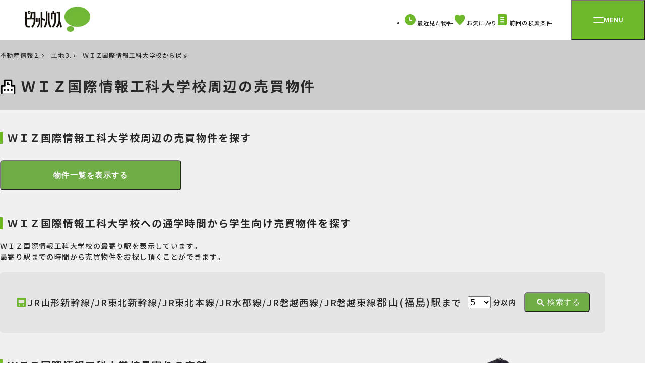

--- FILE ---
content_type: text/html; charset=UTF-8
request_url: https://www.pitat.com/sale/gakusei/5/K33000426.html
body_size: 8102
content:

	<!DOCTYPE html>
<html lang="ja">
	<head prefix="og: http://ogp.me/ns#">
		
		<meta charset="UTF-8" />

	
		
			<title>ＷＩＺ国際情報工科大学校（福島県郡山市方八町２−４−１５）の周辺の土地を探す</title>
		

		
			<meta property="og:title" content="【ピタットハウス】" />
		
		<meta name="description" content="ＷＩＺ国際情報工科大学校（福島県郡山市方八町２−４−１５）の周辺の売買物件を探す【ピタットハウス公式サイト｜学校名から探す】｜学生向け売買情報なら、ピタットハウスにお気軽にご相談ください。" />
		<meta name="keywords" content="ＷＩＺ国際情報工科大学校,土地" />

		
			<!-- オークション特集 ※物件種別が指定されていないため -->
			
		

	

	<link rel="shortcut icon" type="image/png" href="/assets/base/images/icon/favicon.ico" />
	<meta name="apple-mobile-web-app-title" content="Pitat House" />
	<link rel="apple-touch-icon-precomposed" href="/assets/smp/images/base/apple-touch-icon-precomposed.webp">




		
	
		<link rel="canonical" href="https://www.pitat.com/sale/gakusei/5/K33000426.html" />
	

	

		
	<link rel="preconnect" href="https://fonts.googleapis.com">
<link rel="preconnect" href="https://fonts.gstatic.com" crossorigin>
<link rel="stylesheet" href="https://fonts.googleapis.com/css2?family=Noto+Sans+JP:wght@400;500;600;700;900&family=Roboto:wght@700&display=swap" />
<link rel="stylesheet" href="https://cdn.jsdelivr.net/npm/yakuhanjp@3.4.1/dist/css/yakuhanjp.min.css" />
<link rel="stylesheet" href="/assets/renewal/base/css/common.css" type="text/css" media="all" />
<link rel="stylesheet" href="/assets/renewal/base/css/common-custom.css" type="text/css" media="all" />
<link rel="stylesheet" href="/assets/renewal/vendor/swiper/swiper.min.css" type="text/css" media="all" />


		
			
				<link rel="stylesheet" media="all" href="/assets/css/common/load.css" />
			
		
		
	<link rel="stylesheet" href="/assets/renewal/base/css/student.css" type="text/css" media="all" />
	<link rel="stylesheet" media="screen" href="/assets/renewal/vendor/css/jquery-ui-1.13.2.custom.min.css" />

	


		

	</head>
	<body class="site-wrap">
		
	
		<!-- Google Tag Manager -->
		<noscript><iframe src="//www.googletagmanager.com/ns.html?id=GTM-WXJP2M"
		height="0" width="0" style="display:none;visibility:hidden"></iframe></noscript>
		<script>(function(w,d,s,l,i){w[l]=w[l]||[];w[l].push({'gtm.start':
		new Date().getTime(),event:'gtm.js'});var f=d.getElementsByTagName(s)[0],
		j=d.createElement(s),dl=l!='dataLayer'?'&l='+l:'';j.async=true;j.src=
		'//www.googletagmanager.com/gtm.js?id='+i+dl;f.parentNode.insertBefore(j,f);
		})(window,document,'script','dataLayer','GTM-WXJP2M');</script>
		<!-- End Google Tag Manager -->
	
		

		
	<header class="tmpHeader header">
	<div class="header__bar">
		<div class="header__logo">
			<a href="/">
				<img src="/assets/renewal/base/img/logo-pitat.webp" alt="ピタットハウス" width="129" height="50" decoding="async" />
			</a>
		</div>

		<nav>
			<ul class="header__btn-menu">
				<li class="item">
					<a href="/common/history/list?conditon_url=/sale/gakusei/5/K33000426.html">
						<svg width="22" height="22" viewBox="0 0 22 22">
							<path fill="#6eb92b" d="M22 11A11 11 0 1 1 11 0a11 11 0 0 1 11 11" class="fill" />
							<path fill="none" stroke="#fff" stroke-linecap="round" stroke-linejoin="round" stroke-miterlimit="10" stroke-width="2" d="M10.091 6.784v5.63h3.838" />
						</svg>
						<span class="txt">最近見た物件</span>
					</a>
				</li>
				<li class="item">
					<a href="/common/favorite/list?conditon_url=/sale/gakusei/5/K33000426.html">
						<svg width="22" height="22" viewBox="0 0 22 22">
							<defs>
								<clipPath id="c-like">
									<path class="fill" fill="#6eb92b" d="M0 0h20.541v20.541H0z" />
								</clipPath>
							</defs>
							<path fill="#fff" d="M0 0h22v22H0z" opacity=".005" />
							<g>
								<g clip-path="url(#c-like)" transform="translate(.73 .729)">
									<path class="fill" fill="#6eb92b" d="M11.757 19.907a2.042 2.042 0 0 1-2.964-.007l-.01-.011C3.492 14.44 0 10.842 0 6.427 0 2.878 2.482 0 5.542 0h.108a5.879 5.879 0 0 1 4.623 2.442A5.88 5.88 0 0 1 14.89 0c3.061-.068 5.591 2.753 5.65 6.3v.124c.001 4.418-3.493 8.016-8.783 13.483Z" />
								</g>
							</g>
						</svg>
						<span class="fav-count"></span>
						<span class="txt">お気に入り</span>
						<input type="hidden" name="conditon_url" value="/sale/gakusei/5/K33000426.html"/>
					</a>
				</li>
				<li class="item">
					<a href="/condition/load/list?conditon_url=/sale/gakusei/5/K33000426.html">
						<svg width="22" height="22" viewBox="0 0 22 22">
							<g transform="translate(20273.01 24086.5)">
								<rect width="18" height="22" class="fill" fill="#6eb92b" rx="2" transform="translate(-20271.021 -24086.5)" />
								<path fill="none" stroke="#fff" stroke-linecap="round" stroke-miterlimit="10" stroke-width="2" d="M-20265.057-24079.729h6.117" />
								<path fill="none" stroke="#fff" stroke-linecap="round" stroke-miterlimit="10" stroke-width="2" d="M-20265.08-24075.5h6.117" />
								<path fill="none" stroke="#fff" stroke-linecap="round" stroke-miterlimit="10" stroke-width="2" d="M-20265.057-24071.271h6.117" />
							</g>
						</svg>
						<span class="txt">前回の検索条件</span>
						<input type="hidden" name="conditon_url" value="/sale/gakusei/5/K33000426.html"/>
					</a>
				</li>
			</ul>
		</nav>
		<button type="button" id="menu-btn" class="menu-btn" aria-controls="menu" aria-expanded="false">
			<span class="menu-btn__inner">
				<span class="line"></span>
				<span class="txt roboto">MENU</span>
			</span>
		</button>
	</div>
	<div id="menu" class="menu" aria-hidden="true">
		<div class="menu__inner">
			<div class="menu__img-area">
				<img id="menu-logo" src="/assets/renewal/base/img/pitat-logo-lg.webp" alt="賃貸・売買 | ピタットハウス" width="187" height="276" decoding="async" />
			</div>
			<nav id="menu-txt-area" class="menu__txt-area">
				<div class="menu__txt-area-inner">
					<ul class="menu__left">
						<li class="menu__left-item" data-acc>
							<button class="menu__toggle menu__toggle--acc" data-acc-toggle>
								<span class="inner">
									<img src="/assets/renewal/base/img/icon/apart.svg" alt="" width="36" height="36" decoding="async" />
									<span class="txt">借りる</span>
								</span>
							</button>
							<ul class="menu__acc" data-acc-content>
								<li class="menu__acc-item">
									<a href="/rent/0">賃貸</a>
								</li>
								<li class="menu__acc-item">
									<a href="/rent/1">店舗事務所</a>
								</li>
								<li class="menu__acc-item">
									<a href="/rent/2">月極駐車場</a>
								</li>
								<li class="menu__acc-item">
									<a href="https://www.3rdlife.jp/" class="tab" target="_blank">高齢者住宅</a>
								</li>
								<li class="menu__acc-item mt20">
									<a href="https://www.pitat.com/rent/karitai/entry?shopsel=true">賃貸希望物件リクエスト</a>
								</li>
								<li class="menu__acc-item">
									<a href="/rent/gakusei">学生賃貸特集</a>
								</li>
								<li class="menu__acc-item">
									<a href="/rent/yachindepoint">家賃deポイント</a>
								</li>
							</ul>
						</li>

						<li class="menu__left-item" data-acc>
							<button class="menu__toggle menu__toggle--acc" data-acc-toggle>
								<span class="inner">
									<img src="/assets/renewal/base/img/icon/mansion.svg" alt="" width="36" height="36" decoding="async" />
									<span class="txt">買う</span>
								</span>
							</button>
							<ul class="menu__acc" data-acc-content>
								<li class="menu__acc-item">
									<a href="/sale/4">マンション</a>
								</li>
								<li class="menu__acc-item">
									<a href="/sale/3">一戸建て</a>
								</li>
								<li class="menu__acc-item">
									<a href="/sale/5">土地</a>
								</li>
								<li class="menu__acc-item">
									<a href="/sale/6">投資用物件</a>
								</li>
								<li class="menu__acc-item">
									<a href="/sale/7">事業用物件</a>
								</li>
								<li class="menu__acc-item mt20">
									<a href="https://www.pitat.com/sale/kaitai/entry?shopsel=true">購入希望物件リクエスト</a>
								</li>
								<li class="menu__acc-item">
									<a href="/sale/flow">お住まいご購入の流れ</a>
								</li>
							</ul>
						</li>
						<li class="menu__left-item" data-acc>
							<button class="menu__toggle  menu__toggle--acc" data-acc-toggle>
								<span class="inner">
									<img src="/assets/renewal/base/img/icon/sale-house.svg" alt="" width="36" height="36" decoding="async" />
									<span class="txt">売る</span>
								</span>
							</button>
							<ul class="menu__acc" data-acc-content>
								<li class="menu__acc-item">
									<a href="/sell">無料売却査定・売却のご相談</a>
								</li>
								<li class="menu__acc-item">
									<a href="//www.myhome-auction.com/" class="tab" target="_blank">マイホームオークション</a>
								</li>
								<li class="menu__acc-item">
									<a href="/sell/switch45">買取保証(スイッチ45)</a>
								</li>
								<li class="menu__acc-item">
									<a href="/sell/assessable">どっちも査定</a>
								</li>
								<li class="menu__acc-item">
									<a href="/sell/leaseback">リースバック</a>
								</li>
								<li class="menu__acc-item">
									<a href="/sell/flow">お住まいご売却の流れ</a>
								</li>
								<li class="menu__acc-item">
									<a href="/sell/salepoint">不動産売却成功のためのポイント</a>
								</li>
								<li class="menu__acc-item">
									<a href="/akiya/">空き家活用</a>
								</li>
							</ul>
						</li>
						<li class="menu__left-item">
							<a href="/rentowner" class="menu__toggle menu__toggle--link">
								<span class="inner">
									<img src="/assets/renewal/base/img/icon/lend-house.svg" alt="" width="36" height="36" decoding="async" />
									<span class="txt">貸す</span>
								</span>
							</a>
						</li>
						<li class="menu__left-item mt80">
							<a href="/shop" class="menu__toggle menu__toggle--link">
								<span class="inner">
									<img src="/assets/renewal/base/img/icon/store_white.svg" alt="" width="36" height="36" decoding="async" />
									<span class="txt">店舗を探す</span>
								</span>
							</a>
						</li>
					</ul>
					<div class="menu__right">
						<div class="menu__right-item">
							<div class="menu__right-ttl roboto">CONTENTS</div>
							<ul class="menu__right-links">
								<li>
									<a href="/doclibrary" class="arrow">ピタットハウスライブラリー</a>
								</li>
								<li>
									<a href="/machipita" class="arrow">住みたい街 ｢街ピタ｣</a>
								</li>
								<li>
									<a href="/machipita/gyosei/D" class="arrow">住みたい街の ｢暮らしデータ｣</a>
								</li>
								<li>
									<a href="/cm/cm.html" class="arrow">CMギャラリー</a>
								</li>
								<li>
									<a href="/library" class="arrow">物件ライブラリー</a>
								</li>
								<li>
									<a href="/shop/fcrecruit" class="arrow">キャリア採用情報</a>
								</li>
								<li>
									<a href="/shop/fcnewgraduates" class="arrow">新卒採用情報</a>
								</li>
							</ul>
						</div>
						<div class="menu__right-item">
							<div class="menu__right-ttl roboto">SERVICE</div>
							<ul class="menu__right-links">
								<li>
									<a href="/shop/approach" class="arrow">ホスピタリティプロジェクト</a>
								</li>
								<li>
									<a href="/shop/websekkyaku" class="arrow">Web接客サービス</a>
								</li>
								<li>
									<a href="/shop/support" class="arrow">入居者サポート</a>
								</li>
							</ul>
						</div>
						<ul class="menu__sm">
							<li class="menu__sm-item">
								<a href="/company/profile" target="_blank">会社案内</a>
							</li>
							<li class="menu__sm-item">
								<a href="https://www.pitatnet.jp/" class="tab" target="_blank" rel="nofollow">加盟店募集</a>
							</li>
							<li class="menu__sm-item">
								<a href="https://www.pitatnet.jp/privacy/" class="tab" target="_blank" rel="nofollow">個人情報の取り扱い</a>
							</li>
							<li class="menu__sm-item">
								<a href="/sitemap">サイトマップ</a>
							</li>
							<li class="menu__sm-item">
								<a href="/link/sitepolicy.html">サイトポリシー</a>
							</li>
							<li class="menu__sm-item">
								<a href="https://www.starts.co.jp/sustainability/customer-harassment/" class="tab" target="_blank" rel="nofollow">カスタマーハラスメント対応ポリシー</a>
							</li>
						</ul>
					</div>
				</div>
			</nav>
		</div>
	</div>
</header>
	
	
	
	
	<main class="site-wrap__main site-wrap__main--select bg-gray02">
		<div class="p-heading">
			<div class="container">
				

	
	
		<div class="tmpBreadcrumb container">
			<nav class="breadcrumb mt10">
				<ol class="breadcrumb__list">
					
						
							
								<li class="breadcrumb__item">
									<span>
										
											<a href="/" rel="">
												不動産情報
											</a>
										
										
											&nbsp;
										
									</span>
								</li>
							
						
					
						
							
								<li class="breadcrumb__item">
									<span>
										
											<a href="/sale/5" rel="">
												土地
											</a>
										
										
											&nbsp;
										
									</span>
								</li>
							
						
					
						
							
								<li class="breadcrumb__item">
									<span>
										
											<span>ＷＩＺ国際情報工科大学校から探す</span>
										
										
									</span>
								</li>
							
						
					
				</ol>

				
				
					<script type="application/ld+json">
						{
							"@context": "https://schema.org/",
							"@type": "BreadcrumbList",
							"itemListElement": [
								
									
										
											{
												"@type": "ListItem",
												"position": 1,
												"name": "不動産情報",
												"item": "https://www.pitat.com/"
											},
										
									
								
									
										{
											"@type": "ListItem",
											"position": 2,
											"name": "土地",
											"item": "https://www.pitat.com/sale/5"
										}
									
								
									
										
									
								
							]
						}
					</script>
				
			</nav>
		</div>
	
	












				<h1 class="p-heading__ttl p-heading__ttl--wides">
					<img class="icon" src="/assets//renewal/base/img/icon/school02_black.svg" alt="学校のアイコン"
					width="32" height="32" decoding="async">
					
						
							ＷＩＺ国際情報工科大学校周辺の売買物件
						
					
				</h1>
			</div>
		</div>
		<div class="container">
			<div class="mt40 mb50">
				<h2 class="border-ttl">ＷＩＺ国際情報工科大学校周辺の売買物件を探す</h2>
				<form action="/sale/gakusei/5/K33000426/list" method="GET">
					<input type="hidden" name="idocBi" value="37.3943361111111"/>
					<input type="hidden" name="keicBi" value="140.391150555556"/>
					<div class="mt30">
						<button type="submit" class="large primary">
							<span class="">物件一覧を表示する</span>
						</button>
					</div>
				</form>
			</div>
			
			
				<div class="mb50">
					<h2 class="border-ttl">ＷＩＺ国際情報工科大学校への通学時間から学生向け売買物件を探す</h2>
					<div class="mt20 mb20">
						
							<p>ＷＩＺ国際情報工科大学校の最寄り駅を表示しています。</p>
							<p>最寄り駅までの時間から売買物件をお探し頂くことができます。</p>
						
					</div>
					<div class="bg-gray03 radius-area">
						<ul class="gray">
							
							
							<li>
								<div class="center-wrapper">
									<img alt="電車アイコン" src="/assets//renewal/base/img/icon/access_green.svg" width="25"
									height="25">
									<span style="font-size: 18px">JR山形新幹線/JR東北新幹線/JR東北本線/JR水郡線/JR磐越西線/JR磐越東線</span>
									<span style="font-size: 20px">郡山(福島)駅</span>
									<span style="font-size: 18px;font-weight:500;">まで</span>
								</div>
								<form action="/sale/gakusei/5/K33000426/commuter" method="GET" target="_blank">
									<input type="hidden" name="commuteStation[0]" class="station" value="郡山(福島)"/>
									<div class="center-wrapper">
										<select name="commuteTime[0]" style="font-size: 18px;">
											<option value="5">5</option>
											<option value="10">10</option>
											<option value="20">20</option>
											<option value="30">30</option>
											<option value="40">40</option>
											<option value="50">50</option>
											<option value="60">60</option>
											<option value="70">70</option>
											<option value="80">80</option>
											<option value="90">90</option>
										</select>
										<span style="font-weight: bold; margin-left: 5px;">分以内</span>
										<div class="ml15">
											<button type="submit" class="small primary center">
												<img alt="虫眼鏡アイコン" src="/assets//renewal/base/img/icon/search_white.svg"
												width="18" height="18" decoding="async">
												<span>検索する</span>
											</button>
										</div>
									</div>
								</form>
							</li>
							
						</ul>
					</div>
				</div>
			
			<div class="mb50">
				<h2 class="border-ttl">ＷＩＺ国際情報工科大学校最寄りの店舗</h2>
				<div class="mt20 mb30">
					<div class="bg-green-area between-wrapper">
						<div>
							<p style="font-size: 27px; font-weight: bold;">最寄りのピタットハウスにお気軽にご相談ください。</p>
							<div class="mt20">
								<p>ＷＩＺ国際情報工科大学校の売買物件のことならピタットハウスにお任せ下さい。</p>
								<p>お部屋の紹介はもちろん街の情報やひとり暮らしのポイントなど充実した学生生活を</p>
								<p>お送りしていただけるようサポートします。</p>
							</div>
						</div>
						<div>
							<img alt="微笑む男性" style="position: relative; bottom: 85px;" src="/assets//renewal/rent/img/gakusei/smiling-man.webp"
							width="380" height="380" />
						</div>
					</div>
				</div>
				
				
					<div class="shops">
						
							<div class="bg-gray03 radius-area">
								<div class="detail-other-store__ttl">ピタットハウス郡山店</div>
								<div class="between-wrapper">
									<div class="shop-info">
										<dl class="detail-other-store__info-list">
											<div class="item">
												<dt class="term">住所</dt>
												<dd class="desc">
													<a href="/common/map?ido=37.397488&keido=140.372041" class="map-link" target="_blank"
												 		rel="nofollow">
														<span class="txt">福島県郡山市細沼町4番地11号</span>
														<span class="badge">MAP</span>
													</a>
												</dd>
											</div>
											<div class="item">
												<dt class="term">交通</dt>
												<dd class="desc">
													JR郡山駅よりバス約10分　第二中学校バス停より徒歩約5分　
												</dd>
											</div>
										</dl>
										<dl class="detail-other-store__info-list-col3">
											<div class="item">
												<dt class="term">営業時間</dt>
												<dd class="desc">
													10:00 〜
													17:00
												</dd>
											</div>
											<div class="item">
												<dt class="term">定休日</dt>
												<dd class="desc">
													毎週火・水曜日
												</dd>
											</div>
										</dl>
										
										
									</div>
									<div class="detail-other-store__btn-area">
										<span class="tel-btn">
											<img src="/assets//renewal/base/img/icon/number.svg" alt="お電話" width="22" height="22" decoding="async">
												
													
														
															<span class="txt">0037-6001-09491</span>
															<span class="tag">無料</span>
														
													
												
										</span>
										<form action="/sale/gakusei/entry" method="get" target="_blank" class="jsGakuseiMail">
											<input type="hidden" name="shopsel" value="false"/>
											<input type="hidden" name="addInfo[opt_kcode]" value="K33000426"/>
											<input type="hidden" name="contactInfo.shopVc[koriyama]" value="koriyama" />
											<button type="submit" id="koriyama" class="contact-btn mt10 jsMailLink">
												<svg xmlns="http://www.w3.org/2000/svg" xmlns:xlink="http://www.w3.org/1999/xlink" width="22"
													 	height="22" viewBox="0 0 22 22">
													<defs>
														<clipPath id="clip-path">
															<rect id="長方形_5945" data-name="長方形 5945" width="22" height="22"
																		transform="translate(0 -0.484)" fill="none"/>
														</clipPath>
													</defs>
													<g id="グループ_18001" data-name="グループ 18001" transform="translate(0 0.484)">
														<path id="長方形_6029" data-name="長方形 6029"
																	d="M2,2V13.02H19.448V2H2M2,0H19.448a2,2,0,0,1,2,2V13.02a2,2,0,0,1-2,2H2a2,2,0,0,1-2-2V2A2,2,0,0,1,2,0Z"
																	transform="translate(0.276 3.006)" class="fill" fill="#fff"/>
														<path id="パス_12585" data-name="パス 12585"
																	d="M-20293.658-24072.871a.992.992,0,0,1-.658-.248l-8.572-7.514a1,1,0,0,1-.094-1.41,1,1,0,0,1,1.41-.094l7.914,6.936,7.9-6.936a1,1,0,0,1,1.412.092,1,1,0,0,1-.092,1.412l-8.561,7.514A1,1,0,0,1-20293.658-24072.871Z"
																	transform="translate(20304.664 24085.994)" class="fill" fill="#fff"/>
													</g>
												</svg>
												<span class="txt">メールでお問い合わせ</span>
												<span class="tag">無料</span>
											</button>
										</form>
									</div>
								</div>
							</div>
						
							<div class="bg-gray03 radius-area">
								<div class="detail-other-store__ttl">ピタットハウス郡山富田店</div>
								<div class="between-wrapper">
									<div class="shop-info">
										<dl class="detail-other-store__info-list">
											<div class="item">
												<dt class="term">住所</dt>
												<dd class="desc">
													<a href="/common/map?ido=37.415492&keido=140.369229" class="map-link" target="_blank"
												 		rel="nofollow">
														<span class="txt">福島県郡山市富田町字稲川原25番地</span>
														<span class="badge">MAP</span>
													</a>
												</dd>
											</div>
											<div class="item">
												<dt class="term">交通</dt>
												<dd class="desc">
													JR郡山駅よりバス約11分　稲川原バス停より徒歩約3分　
												</dd>
											</div>
										</dl>
										<dl class="detail-other-store__info-list-col3">
											<div class="item">
												<dt class="term">営業時間</dt>
												<dd class="desc">
													10:00 〜
													17:00
												</dd>
											</div>
											<div class="item">
												<dt class="term">定休日</dt>
												<dd class="desc">
													火曜日・水曜日
												</dd>
											</div>
										</dl>
										
										
										<ul class="detail-store-board__tag-list">
											<li class="item">駐車場あり</li>
										</ul>
										
									</div>
									<div class="detail-other-store__btn-area">
										<span class="tel-btn">
											<img src="/assets//renewal/base/img/icon/number.svg" alt="お電話" width="22" height="22" decoding="async">
												
													
														
															<span class="txt">0037-6001-04960</span>
															<span class="tag">無料</span>
														
													
												
										</span>
										<form action="/sale/gakusei/entry" method="get" target="_blank" class="jsGakuseiMail">
											<input type="hidden" name="shopsel" value="false"/>
											<input type="hidden" name="addInfo[opt_kcode]" value="K33000426"/>
											<input type="hidden" name="contactInfo.shopVc[koriyamatomita]" value="koriyamatomita" />
											<button type="submit" id="koriyamatomita" class="contact-btn mt10 jsMailLink">
												<svg xmlns="http://www.w3.org/2000/svg" xmlns:xlink="http://www.w3.org/1999/xlink" width="22"
													 	height="22" viewBox="0 0 22 22">
													<defs>
														<clipPath id="clip-path">
															<rect id="長方形_5945" data-name="長方形 5945" width="22" height="22"
																		transform="translate(0 -0.484)" fill="none"/>
														</clipPath>
													</defs>
													<g id="グループ_18001" data-name="グループ 18001" transform="translate(0 0.484)">
														<path id="長方形_6029" data-name="長方形 6029"
																	d="M2,2V13.02H19.448V2H2M2,0H19.448a2,2,0,0,1,2,2V13.02a2,2,0,0,1-2,2H2a2,2,0,0,1-2-2V2A2,2,0,0,1,2,0Z"
																	transform="translate(0.276 3.006)" class="fill" fill="#fff"/>
														<path id="パス_12585" data-name="パス 12585"
																	d="M-20293.658-24072.871a.992.992,0,0,1-.658-.248l-8.572-7.514a1,1,0,0,1-.094-1.41,1,1,0,0,1,1.41-.094l7.914,6.936,7.9-6.936a1,1,0,0,1,1.412.092,1,1,0,0,1-.092,1.412l-8.561,7.514A1,1,0,0,1-20293.658-24072.871Z"
																	transform="translate(20304.664 24085.994)" class="fill" fill="#fff"/>
													</g>
												</svg>
												<span class="txt">メールでお問い合わせ</span>
												<span class="tag">無料</span>
											</button>
										</form>
									</div>
								</div>
							</div>
						
					</div>
				
			</div>
			
		</div>
	</main>
	

	
<footer id="footer" class="footer">
	<nav class="footer-main">
		<div class="container">
			
			
			<div class="footer-main__nav-top mt80">
				<dl class="footer-main__nav-item">
					<dt class="footer__ttl">借りる</dt>
					<dd class="desc mt20">
						<a href="/rent/0">賃貸</a>
					</dd>
					<dd class="desc">
						<a href="/rent/1">店舗事務所</a>
					</dd>
					<dd class="desc">
						<a href="/rent/2">月極駐車場</a>
					</dd>
					<dd class="desc">
						<a href="https://www.3rdlife.jp/" class="tab" target="_blank" rel="nofollow">高齢者住宅</a>
					</dd>
					<dd class="desc mt20">
						<a href="https://www.pitat.com/rent/karitai/entry?shopsel=true">賃貸希望物件リクエスト</a>
					</dd>
					<dd class="desc">
						<a href="/rent/gakusei">学生賃貸特集</a>
					</dd>
					<dd class="desc">
						<a href="/rent/yachindepoint">家賃deポイント</a>
					</dd>
				</dl>
				<dl class="footer-main__nav-item">
					<dt class="footer__ttl">買う</dt>
					<dd class="desc mt20">
						<a href="/sale/4">マンション</a>
					</dd>
					<dd class="desc">
						<a href="/sale/3">一戸建て</a>
					</dd>
					<dd class="desc">
						<a href="/sale/5">土地</a>
					</dd>
					<dd class="desc">
						<a href="/sale/6">投資用物件</a>
					</dd>
					<dd class="desc">
						<a href="/sale/7">事業用物件</a>
					</dd>
					<dd class="desc mt20">
						<a href="https://www.pitat.com/sale/kaitai/entry?shopsel=true" target="_blank">購入希望物件リクエスト</a>
					</dd>
					<dd class="desc">
						<a href="/sale/flow">お住まいご購入の流れ</a>
					</dd>
				</dl>

				<dl class="footer-main__nav-item">
					<dt class="footer__ttl">売る</dt>
					<dd class="desc mt20">
						<a href="/sell">無料売却査定・売却のご相談</a>
					</dd>
					<dd class="desc">
						<a href="//www.myhome-auction.com/" class="tab" target="_blank">マイホームオークション</a>
					</dd>
					<dd class="desc">
						<a href="/sell/switch45">買取保証(スイッチ45)</a>
					</dd>
					<dd class="desc">
						<a href="/sell/assessable">どっちも査定</a>
					</dd>
					<dd class="desc">
						<a href="/sell/leaseback">リースバック</a>
					</dd>
					<dd class="desc">
						<a href="/sell/flow">お住まいご売却の流れ</a>
					</dd>
					<dd class="desc">
						<a href="/akiya/" target="_blank">空き家活用</a>
					</dd>
				</dl>
				<dl class="footer-main__nav-item">
					<dt class="footer__ttl">貸す</dt>
					<dd class="desc mt20">
						<a href="/rentowner">入居者募集相談・無料賃料査定</a>
					</dd>
				</dl>
			</div>
			<dl class="footer-main__nav-btm mt60">
				<dt class="footer__ttl">店舗</dt>
				<dd class="desc">
					<a href="/shop">店舗を探す</a>
				</dd>
				<dd class="desc">
					<a href="/shop/approach">ホスピタリティプロジェクト</a>
				</dd>
				<dd class="desc">
					<a href="/shop/websekkyaku">Web接客サービス</a>
				</dd>
				<dd class="desc">
					<a href="/shop/support">入居者サポート</a>
				</dd>
				<dd class="desc">
					<a href="/shop/fcrecruit">キャリア採用情報</a>
				</dd>
				<dd class="desc">
					<a href="/shop/fcnewgraduates">新卒採用情報</a>
				</dd>
			</dl>
			<dl class="footer-main__nav-btm mt60">
				<dt class="footer__ttl">コンテンツ</dt>
				<dd class="desc">
					<a href="/doclibrary">ピタットハウスライブラリー</a>
				</dd>
				<dd class="desc">
					<a href="/machipita">住みたい街 ｢街ピタ｣</a>
				</dd>
				<dd class="desc">
					<a href="/machipita/gyosei/D">住みたい街の ｢暮らしデータ｣</a>
				</dd>
				<dd class="desc">
					<a href="/cm/cm.html">CMギャラリー</a>
				</dd>
				<dd class="desc">
					<a href="/library">物件ライブラリー</a>
				</dd>
			</dl>
			<div class="footer-main__search-nav">
				<div class="footer__ttl-sm">物件ライブラリー</div>
				<dl class="footer-main__search-list">
					<div class="footer-main__search-item">
						<dt class="ttl">北海道</dt>
						<dd class="desc">
							<a href="/library/pref/1">北海道</a>
						</dd>
					</div>
					<div class="footer-main__search-item">
						<dt class="ttl">東北</dt>
						<dd class="desc">
							<a href="/library/pref/2">青森県</a>
						</dd>
						<dd class="desc">
							<a href="/library/pref/3">岩手県</a>
						</dd>
						<dd class="desc">
							<a href="/library/pref/5">秋田県</a>
						</dd>
						<dd class="desc">
							<a href="/library/pref/4">宮城県</a>
						</dd>
						<dd class="desc">
							<a href="/library/pref/6">山形県</a>
						</dd>
						<dd class="desc">
							<a href="/library/pref/7">福島県</a>
						</dd>
					</div>
					<div class="footer-main__search-item">
						<dt class="ttl">関東</dt>
						<dd class="desc">
							<a href="/library/pref/13">東京都</a>
						</dd>
						<dd class="desc">
							<a href="/library/pref/14">神奈川県</a>
						</dd>
						<dd class="desc">
							<a href="/library/pref/12">千葉県</a>
						</dd>
						<dd class="desc">
							<a href="/library/pref/11">埼玉県</a>
						</dd>
						<dd class="desc">
							<a href="/library/pref/10">群馬県</a>
						</dd>
						<dd class="desc">
							<a href="/library/pref/9">栃木県</a>
						</dd>
						<dd class="desc">
							<a href="/library/pref/8">茨城県</a>
						</dd>
					</div>
					<div class="footer-main__search-item">
						<dt class="ttl">甲信越・北陸</dt>
						<dd class="desc">
							<a href="/library/pref/19">山梨県</a>
						</dd>
						<dd class="desc">
							<a href="/library/pref/20">長野県</a>
						</dd>
						<dd class="desc">
							<a href="/library/pref/15">新潟県</a>
						</dd>
						<dd class="desc">
							<a href="/library/pref/17">石川県</a>
						</dd>
						<dd class="desc">
							<a href="/library/pref/16">富山県</a>
						</dd>
						<dd class="desc">
							<a href="/library/pref/18">福井県</a>
						</dd>
					</div>
					<div class="footer-main__search-item">
						<dt class="ttl">東海</dt>
						<dd class="desc">
							<a href="/library/pref/23">愛知県</a>
						</dd>
						<dd class="desc">
							<a href="/library/pref/22">静岡県</a>
						</dd>
						<dd class="desc">
							<a href="/library/pref/21">岐阜県</a>
						</dd>
						<dd class="desc">
							<a href="/library/pref/24">三重県</a>
						</dd>
					</div>
					<div class="footer-main__search-item">
						<dt class="ttl">近畿</dt>
						<dd class="desc">
							<a href="/library/pref/27">大阪府</a>
						</dd>
						<dd class="desc">
							<a href="/library/pref/28">兵庫県</a>
						</dd>
						<dd class="desc">
							<a href="/library/pref/26">京都府</a>
						</dd>
						<dd class="desc">
							<a href="/library/pref/25">滋賀県</a>
						</dd>
						<dd class="desc">
							<a href="/library/pref/29">奈良県</a>
						</dd>
						<dd class="desc">
							<a href="/library/pref/30">和歌山県</a>
						</dd>
					</div>
					<div class="footer-main__search-item">
						<dt class="ttl">中国</dt>
						<dd class="desc">
							<a href="/library/pref/34">広島県</a>
						</dd>
						<dd class="desc">
							<a href="/library/pref/33">岡山県</a>
						</dd>
						<dd class="desc">
							<a href="/library/pref/31">鳥取県</a>
						</dd>
						<dd class="desc">
							<a href="/library/pref/32">島根県</a>
						</dd>
						<dd class="desc">
							<a href="/library/pref/35">山口県</a>
						</dd>
					</div>
					<div class="footer-main__search-item">
						<dt class="ttl">四国</dt>
						<dd class="desc">
							<a href="/library/pref/37">香川県</a>
						</dd>
						<dd class="desc">
							<a href="/library/pref/38">愛媛県</a>
						</dd>
						<dd class="desc">
							<a href="/library/pref/36">徳島県</a>
						</dd>
						<dd class="desc">
							<a href="/library/pref/39">高知県</a>
						</dd>
					</div>
					<div class="footer-main__search-item">
						<dt class="ttl">九州・沖縄</dt>
						<dd class="desc">
							<a href="/library/pref/40">福岡県</a>
						</dd>
						<dd class="desc">
							<a href="/library/pref/41">佐賀県</a>
						</dd>
						<dd class="desc">
							<a href="/library/pref/42">長崎県</a>
						</dd>
						<dd class="desc">
							<a href="/library/pref/44">大分県</a>
						</dd>
						<dd class="desc">
							<a href="/library/pref/43">熊本県</a>
						</dd>
						<dd class="desc">
							<a href="/library/pref/45">宮崎県</a>
						</dd>
						<dd class="desc">
							<a href="/library/pref/46">鹿児島県</a>
						</dd>
						<dd class="desc">
							<a href="/library/pref/47">沖縄県</a>
						</dd>
					</div>
				</dl>
			</div>
		</div>
	</nav>
	<div class="container">
		<div class="footer-btm">
			<div class="footer-btm__logo-area">
				<img src="/assets/renewal/base/img/logo-pitat.webp" alt="ピタットハウス" width="164" height="63" decoding="async" loading="lazy" />
				<div class="txt">この街には私たちがいます</div>
			</div>
			<div class="footer-btm__txt-area">
				<div class="txt">
					賃貸・不動産の購入・売却ならピタットハウス公式サイト pitat.com
				</div>
				<div class="txt-sm">
					ピタットハウスの加盟店は独立自営であり、各店舗の責任のもと運営をしております。
				</div>
			</div>
			<div class="footer-btm__nav-area">
				<ul class="footer-btm__link-list">
					<li class="footer-btm__link">
						<a href="/company/profile" class="tab" >
							<span>会社案内</span>
						</a>
					</li>
					<li class="footer-btm__link">
						<a href="//www.pitatnet.jp/" class="tab tab--green" target="_blank">加盟店募集</a>
					</li>
					<li class="footer-btm__link">
						<a href="https://www.pitatnet.jp/privacy/" class="tab tab--green" target="_blank">個人情報の取り扱い</a>
					</li>
					<li class="footer-btm__link">
						<a href="/sitemap">サイトマップ</a>
					</li>
					<li class="footer-btm__link">
						<a href="/link/sitepolicy.html">サイトポリシー</a>
					</li>
					<li class="footer-btm__link">
						<a href="https://www.starts.co.jp/sustainability/customer-harassment/" class="tab tab--green" target="_blank" rel="nofollow">カスタマーハラスメント対応ポリシー</a>
					</li>
				</ul>
				<small class="footer-btm__copyright">©Produced by Pitat House Network Co.,Ltd</small>
			</div>
		</div>
	</div>
	<a href="#top" class="footer__totop">
		<svg width="18.5" height="10.5" viewBox="0 0 18.5 10.5">
			<path fill="#fff" d="M17 10.5a1.5 1.5 0 0 1-1.043-.422L9.25 3.587l-6.707 6.491a1.5 1.5 0 0 1-2.121-.035 1.5 1.5 0 0 1 .035-2.121l7.75-7.5a1.5 1.5 0 0 1 2.086 0l7.75 7.5a1.5 1.5 0 0 1 .035 2.121A1.494 1.494 0 0 1 17 10.5Z" />
		</svg>
		<span class="sr-only">ページTOPへ戻る</span>
	</a>
</footer>


		
		
	<script type="text/javascript" charset="UTF-8" src="/assets/renewal/vendor/js/jquery-3.6.4.min.js"></script>
<script type="text/javascript" charset="UTF-8" src="/assets/renewal/vendor/js/jquery-ui-1.13.2.custom.min.js"></script>
<script type="text/javascript" charset="UTF-8" src="/assets/renewal/base/js/vendor.js"></script>
<script type="text/javascript" charset="UTF-8" src="/assets/renewal/base/js/app.js"></script>
<script type="text/javascript" charset="UTF-8" src="/assets/js/renewal/favorite.js"></script>


		


	

	</body>
</html>



































--- FILE ---
content_type: image/svg+xml
request_url: https://www.pitat.com/assets/renewal/base/img/icon/apart.svg
body_size: 551
content:
<svg xmlns="http://www.w3.org/2000/svg" viewBox="0 0 36 36"><g data-name="グループ 16161"><g fill="#fff" data-name="グループ 12932"><path d="M34.7 31.967H1.3a.8.8 0 0 1-.8-.8.8.8 0 0 1 .8-.8h33.4a.8.8 0 0 1 .8.8.8.8 0 0 1-.8.8Z" data-name="線 1469"/><path d="M31.931 31.967a.8.8 0 0 1-.8-.8V7.896L10.486 5.64 4.77 7.571v23.188a.8.8 0 1 1-1.591 0V7a.8.8 0 0 1 .541-.754l6.423-2.169a.8.8 0 0 1 .341-.037l21.533 2.351a.8.8 0 0 1 .709.791v23.99a.8.8 0 0 1-.795.795Z" data-name="パス 13192"/><path d="M10.403 31.791a.8.8 0 0 1-.8-.8V5.682a.8.8 0 0 1 .8-.8.8.8 0 0 1 .8.8v25.314a.8.8 0 0 1-.8.795Z" data-name="線 1470"/><path d="M31.932 20.575a.8.8 0 0 1-.089 0l-20.679-2.299a.8.8 0 0 1-.7-.878.8.8 0 0 1 .878-.7l20.676 2.292a.8.8 0 0 1-.087 1.586Z" data-name="線 1471"/><path d="M27.781 19.635a.8.8 0 0 1-.8-.8v-7.15l-2.046-.227v6.311a.8.8 0 0 1-1.591 0v-7.194a.8.8 0 0 1 .883-.791l3.637.4a.8.8 0 0 1 .708.791v7.862a.8.8 0 0 1-.791.798Z" data-name="パス 13193"/><path d="M19.686 18.319a.8.8 0 0 1-.8-.8v-6.61l-2.046-.227v6.842a.8.8 0 1 1-1.591 0V9.793a.8.8 0 0 1 .883-.791l3.637.4a.8.8 0 0 1 .708.791v7.327a.8.8 0 0 1-.791.799Z" data-name="パス 13194"/><path d="M27.883 31.791a.8.8 0 0 1-.8-.8v-6.364l-2.046-.227v6.306a.8.8 0 1 1-1.591 0v-7.194a.8.8 0 0 1 .883-.791l3.637.4a.8.8 0 0 1 .708.791v7.081a.8.8 0 0 1-.791.798Z" data-name="パス 13195"/><path d="M19.791 31.237a.8.8 0 0 1-.8-.8v-6.61l-2.046-.227v6.842a.8.8 0 0 1-1.591 0v-7.73a.8.8 0 0 1 .883-.791l3.637.4a.8.8 0 0 1 .708.791v7.327a.8.8 0 0 1-.791.798Z" data-name="パス 13196"/></g></g></svg>